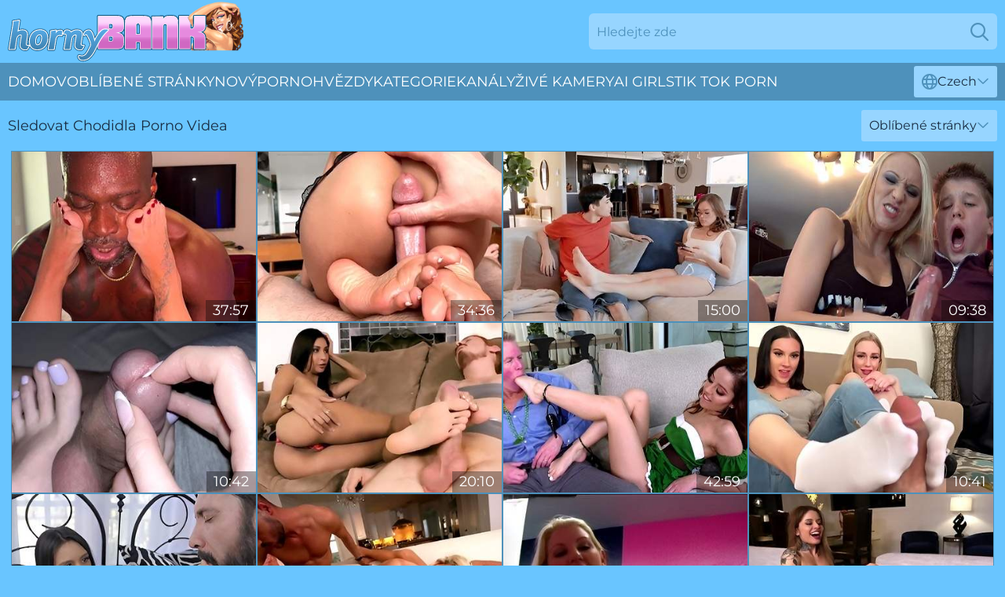

--- FILE ---
content_type: text/html; charset=utf-8
request_url: https://www.hornybank.com/cz/feet/
body_size: 14111
content:
<!DOCTYPE html>
<html lang="cs">
<head>
    <script src="/atgccjnq/ycwwmlfi/cqnavsw.js" async></script>
    <title>Chodidla Porno Videa A 100% XXX Filmy : Hornybank</title>
    <meta name="description" content="Užijte si ZDARMA Chodidla XXX videa na HornyBank. Sledujte nejlepší vybrané scény XXX filmů pro dospělé. Zcela necenzurované filmy! Pouze pro 18+!" />
    <link rel="canonical" href="https://www.hornybank.com/cz/feet/"/>
    <meta name="referrer" content="always"/>
    <meta http-equiv="Content-Type" content="text/html; charset=UTF-8"/>
    <meta content="width=device-width, initial-scale=0.8, maximum-scale=0.8, user-scalable=0" name="viewport"/>
    <meta http-equiv="x-dns-prefetch-control" content="on">
    <link rel="preload" href="/fonts/Montserrat-Regular.woff2" as="font">
    <link rel="preload" href="/fonts/icons.woff2" as="font">
    <link rel="dns-prefetch" href="https://css.hornybank.com">
    <link rel="icon" href="/favicon.ico" sizes="any">
    <link rel="icon" type="image/png" href="/favicon-32x32.png" sizes="32x32">
    <link rel="icon" type="image/png" href="/favicon-16x16.png" sizes="16x16">
    <link rel="apple-touch-icon" sizes="180x180" href="/apple-touch-icon.png">
    <link rel="manifest" href="/site.webmanifest">
    <meta name="theme-color" content="#69c5ff" />
    <link rel="stylesheet" type="text/css" href="/hornybank.css?v=1766829426" />
    <meta name="rating" content="adult" />
    <link rel="alternate" hreflang="x-default" href="https://www.hornybank.com/feet/" />
<link rel="alternate" hreflang="en" href="https://www.hornybank.com/feet/" />
<link rel="alternate" hreflang="es" href="https://www.hornybank.com/es/feet/" />
<link rel="alternate" hreflang="de" href="https://www.hornybank.com/de/feet/" />
<link rel="alternate" hreflang="ru" href="https://www.hornybank.com/ru/feet/" />
<link rel="alternate" hreflang="nl" href="https://www.hornybank.com/nl/feet/" />
<link rel="alternate" hreflang="it" href="https://www.hornybank.com/it/feet/" />
<link rel="alternate" hreflang="fr" href="https://www.hornybank.com/fr/feet/" />
<link rel="alternate" hreflang="et" href="https://www.hornybank.com/ee/feet/" />
<link rel="alternate" hreflang="el" href="https://www.hornybank.com/gr/feet/" />
<link rel="alternate" hreflang="pl" href="https://www.hornybank.com/pl/feet/" />
<link rel="alternate" hreflang="cs" href="https://www.hornybank.com/cz/feet/" />
<link rel="alternate" hreflang="da" href="https://www.hornybank.com/dk/feet/" />
<link rel="alternate" hreflang="no" href="https://www.hornybank.com/no/feet/" />
<link rel="alternate" hreflang="sv" href="https://www.hornybank.com/se/feet/" />
<link rel="alternate" hreflang="pt" href="https://www.hornybank.com/pt/feet/" />
<link rel="alternate" hreflang="ja" href="https://www.hornybank.com/jp/feet/" />
<link rel="alternate" hreflang="zh" href="https://www.hornybank.com/cn/feet/" />
<link rel="alternate" hreflang="ko" href="https://www.hornybank.com/kr/feet/" />
<link rel="alternate" hreflang="fi" href="https://www.hornybank.com/fi/feet/" />

    
    <base target="_blank" />
    <!-- Global site tag (gtag.js) - Google Analytics -->
<script async src="https://www.googletagmanager.com/gtag/js?id=G-NZZMN6R3K7"></script>
<script>
  window.dataLayer = window.dataLayer || [];
  function gtag(){dataLayer.push(arguments);}
  gtag('js', new Date());

  gtag('config', 'G-NZZMN6R3K7');
</script>
    <script>
        var cid = 'feet';
        var intid = '747';
        var page_type = 'category';
        var r_count = '1719';
        var page_lang = 'cz';
    </script>
    <script type="application/ld+json">
        {
            "@context": "https://schema.org",
            "@type": [
                "WebPage",
                "CollectionPage"
            ],
            "name": "Chodidla Porno Videa A 100% XXX Filmy : Hornybank",
            "url": "https://www.hornybank.com/feet/",
            "description": "Užijte si ZDARMA Chodidla XXX videa na HornyBank. Sledujte nejlepší vybrané scény XXX filmů pro dospělé. Zcela necenzurované filmy! Pouze pro 18+!"
        }
    </script>
</head>
<body>
<div class="main">
    <header class="header-desk">
        <div class="s-sites">
            <ul>
                
            </ul>
        </div>
        <div class="header-wrapper">
            <div class="mob-menu-button nav-trigger" data-trigger="nav" aria-label="Navigation" role="button">
                <i class="icon icon-bars" role="img"></i>
            </div>
            <div class="logo">
                <a href="/cz/" target="_self">
                    <img alt="Horny Bank" width="300" height="110" src="/hornybankm.svg"/>
                </a>
            </div>
            <div class="mob-menu-button search-trigger" data-trigger="search" aria-label="Search" role="button">
                <i class="icon icon-magnifying-glass" role="img"></i>
            </div>
            <div class="search-container" data-container="search">
                <form action="/cz/search/" target="_self" method="POST" role="search" class="search">
                    <input type="text" autocomplete="off" placeholder="Hledejte zde" aria-label="Search here" maxlength="100" id="search" class="search__text">
                    <button type="submit" aria-label="Search">
                        <i class="icon icon-magnifying-glass" role="img" aria-label="search"></i>
                    </button>
                    <span class="search-cross" aria-label="clear"><i class="icon icon-xmark-large" role="img"></i></span>
                </form>
            </div>
        </div>
    </header>
    <nav class="nav-wrapper" data-container="nav">
        <ul class="navigation">
            <li><a href="/cz/" target="_self">Domov</a></li><li><a href="/cz/most-popular/" target="_self">Oblíbené stránky</a></li><li><a href="/cz/new/" target="_self">nový</a></li><li><a href="/cz/profiles/" target="_self">Pornohvězdy</a></li><li><a href="/cz/categories/" target="_self">Kategorie</a></li><li><a href="/cz/sites/" target="_self">Kanály</a></li>
                
            <li class="s-tab"><a href="/go/cams/" target="_blank" rel="noopener nofollow">živé kamery</a></li>
            <li class="s-tab"><a href="/go/ai/" target="_blank" rel="noopener nofollow">AI Girls</a></li>
            <li class="s-tab"><a href="/go/tiktok/" target="_blank" rel="noopener nofollow">Tik Tok Porn</a></li>
            <li class="main-sorts-dropdown lang-switcher-container">
  <div class="lang-switcher">
    <div class="item-trigger dropdown_trigger"><i class="icon icon-globe"></i>Czech<i class="icon icon-chevron-down"></i></div>
    <div class="item-container dropdown_container">
      <ul>
        <li class=""><a href="/feet/" target="_self" data-lang="en" class="switcher-lang-item">English</a></li><li class=""><a href="/cn/feet/" target="_self" data-lang="cn" class="switcher-lang-item">Chinese</a></li><li class="active"><a href="/cz/feet/" target="_self" data-lang="cz" class="switcher-lang-item">Czech</a></li><li class=""><a href="/dk/feet/" target="_self" data-lang="dk" class="switcher-lang-item">Danish</a></li><li class=""><a href="/nl/feet/" target="_self" data-lang="nl" class="switcher-lang-item">Dutch</a></li><li class=""><a href="/ee/feet/" target="_self" data-lang="ee" class="switcher-lang-item">Estonian</a></li><li class=""><a href="/fi/feet/" target="_self" data-lang="fi" class="switcher-lang-item">Finnish</a></li><li class=""><a href="/fr/feet/" target="_self" data-lang="fr" class="switcher-lang-item">French</a></li><li class=""><a href="/de/feet/" target="_self" data-lang="de" class="switcher-lang-item">German</a></li><li class=""><a href="/gr/feet/" target="_self" data-lang="gr" class="switcher-lang-item">Greek</a></li><li class=""><a href="/it/feet/" target="_self" data-lang="it" class="switcher-lang-item">Italian</a></li><li class=""><a href="/jp/feet/" target="_self" data-lang="jp" class="switcher-lang-item">Japanese</a></li><li class=""><a href="/kr/feet/" target="_self" data-lang="kr" class="switcher-lang-item">Korean</a></li><li class=""><a href="/no/feet/" target="_self" data-lang="no" class="switcher-lang-item">Norwegian</a></li><li class=""><a href="/pl/feet/" target="_self" data-lang="pl" class="switcher-lang-item">Polish</a></li><li class=""><a href="/pt/feet/" target="_self" data-lang="pt" class="switcher-lang-item">Portuguese</a></li><li class=""><a href="/ru/feet/" target="_self" data-lang="ru" class="switcher-lang-item">Russian</a></li><li class=""><a href="/es/feet/" target="_self" data-lang="es" class="switcher-lang-item">Spanish</a></li><li class=""><a href="/se/feet/" target="_self" data-lang="se" class="switcher-lang-item">Swedish</a></li>
      </ul>
    </div>
  </div>
</li>
        </ul>
        <div class="close-button" aria-label="close navigation" role="button">
            <i class="icon icon-xmark-large" role="img" aria-label="close"></i>
        </div>
    </nav>
    <div class="tabs-mobile">
        <ul>
            <li class="s-tab"><a href="/go/cams/" target="_blank" rel="noopener nofollow">živé kamery</a></li>
            <li class="s-tab"><a href="/go/ai/" target="_blank" rel="noopener nofollow">AI Girls</a></li>
            <li class="s-tab"><a href="/go/tiktok/" target="_blank" rel="noopener nofollow">Tik Tok Porn</a></li>
        </ul>
    </div>
    <div class="title-section has-sorts">
        <div>
            <h1>Sledovat Chodidla Porno Videa</h1>
            <div class="main-sorts-dropdown">
                <div class="item-trigger dropdown_trigger">Oblíbené stránky<i class="icon icon-chevron-down"></i></div>
                <div class="item-container dropdown_container">
                    <ul>
                        <li class="active"><a href="/cz/feet/" target="_self">Oblíbené stránky</a></li>
                        <li class=""><a href="/cz/feet/latest/" target="_self">Nejnovější</a></li>
                        <li class=""><a href="/cz/feet/longest/" target="_self">Nejdelší</a></li>
                    </ul>
                </div>
            </div>
        </div>
    </div>
    
    <div class="denise">
        <div class="herta" id="helena">
            <div class="lindie" data-trudy="" data-int-trudy=""><a href="/cz/videos/79892314-toe-tapping-good-time.html"   target="_self" ><img class="mckenzie" data-src="https://cdn.hornybank.com/2/105/79892314/1_460.jpg" width="300" height="250" /></a><div class="nadja">37:57</div></div><div class="lindie" data-trudy="52629416" data-int-trudy="52629416"><a href="/cz/videos/52629416-goddess-footjob.html"   target="_self" ><img class="mckenzie" data-src="https://cdn.hornybank.com/80/032/52629416/1_460.jpg" width="300" height="250" /></a><div class="nadja">34:36</div></div><div class="lindie" data-trudy="83489841" data-int-trudy="83489841"><a href="/cz/videos/83489841-video-daya-knight-and-katie-kush-are-fucking-with-a-long-young-white-dick.html"   target="_self" ><img class="mckenzie" data-src="https://cdn.hornybank.com/65/006/83489841/1_460.jpg" width="300" height="250" /></a><div class="nadja">15:00</div></div><div class="lindie" data-trudy="53212807" data-int-trudy="53212807"><a href="/cz/videos/53212807-young-guy-is-having-his-dick-handjobbed-by-blonde.html"   target="_self" ><img class="mckenzie" data-src="https://cdn.hornybank.com/12/276/53212807/1_460.jpg" width="300" height="250" /></a><div class="nadja">09:38</div></div><div class="lindie" data-trudy="52578807" data-int-trudy="52578807"><a href="/cz/videos/52578807-long-fingernail-play-with-peehole-and-foot-play.html"   target="_self" ><img class="mckenzie" data-src="https://cdn.hornybank.com/6/589/52578807/1_460.jpg" width="300" height="250" /></a><div class="nadja">10:42</div></div><div class="lindie" data-trudy="68327215" data-int-trudy="68327215"><a href="/cz/videos/68327215-excellent-adult-clip-tattoo-wild-pretty-one-jade-jantzen.html"   target="_self" ><img class="mckenzie" data-src="https://cdn.hornybank.com/80/090/68327215/1_460.jpg" width="300" height="250" /></a><div class="nadja">20:10</div></div><div class="lindie" data-trudy="52993392" data-int-trudy="52993392"><a href="/cz/videos/52993392-st-patty-day.html"   target="_self" ><img class="mckenzie" data-src="https://cdn.hornybank.com/12/259/52993392/1_460.jpg" width="300" height="250" /></a><div class="nadja">42:59</div></div><div class="lindie" data-trudy="10432139" data-int-trudy="10432139"><a href="/cz/videos/10432139-bratty-babes-own-you-socked-stepsister-and-friend-fo.html"   target="_self" ><img class="mckenzie" data-src="https://cdn.hornybank.com/80/038/10432139/1_460.jpg" width="300" height="250" /></a><div class="nadja">10:41</div></div><div class="lindie" data-trudy="45645081" data-int-trudy="45645081"><a href="/cz/videos/45645081-latina-stepdaughter-eliza-ibarra-got-some-nasty-fuck-in-her-bed.html"   target="_self" ><img class="mckenzie" data-src="https://cdn.hornybank.com/35/012/45645081/1_460.jpg" width="300" height="250" /></a><div class="nadja">20:46</div></div><div class="lindie" data-trudy="64747918" data-int-trudy="64747918"><a href="/cz/videos/64747918-an-adventurous-encounter-rapidgatornet-hd-with-victoria-zdrok-and-brittany.html"   target="_self" ><img class="mckenzie" data-src="https://cdn.hornybank.com/101/022/64747918/1_460.jpg" width="300" height="250" /></a><div class="nadja">45:31</div></div><div class="lindie" data-trudy="44013304" data-int-trudy="44013304"><a href="/cz/videos/44013304-ashley-edmonds-and-rene-phoenixs-fetish-action-by-jerky-girls.html"   target="_self" ><img class="mckenzie" data-src="https://cdn.hornybank.com/66/057/44013304/1_460.jpg" width="300" height="250" /></a><div class="nadja">05:09</div></div><div class="lindie" data-trudy="73085957" data-int-trudy="73085957"><a href="/cz/videos/73085957-do-you-want-to-smell-my-nylon-feet-i-with-vanessa-vega.html"   target="_self" ><img class="mckenzie" data-src="https://cdn.hornybank.com/12/135/73085957/1_460.jpg" width="300" height="250" /></a><div class="nadja">55:47</div></div><div class="lindie" data-trudy="52456515" data-int-trudy="52456515"><a href="/cz/videos/52456515-russian-girl-doing-yoga-and-hard-anal-shows-cute-feet.html"   target="_self" ><img class="mckenzie" data-src="https://cdn.hornybank.com/12/209/52456515/1_460.jpg" width="300" height="250" /></a><div class="nadja">32:23</div></div><div class="lindie" data-trudy="27818080" data-int-trudy="27818080"><a href="/cz/videos/27818080-fitness-assessment-redhead-babe-sodomy.html"   target="_self" ><img class="mckenzie" data-src="https://cdn.hornybank.com/60/021/27818080/1_460.jpg" width="300" height="250" /></a><div class="nadja">15:00</div></div><div class="lindie" data-trudy="53071432" data-int-trudy="53071432"><a href="/cz/videos/53071432-hazel-moore-foot-fetish-porn-video.html"   target="_self" ><img class="mckenzie" data-src="https://cdn.hornybank.com/61/027/53071432/1_460.jpg" width="300" height="250" /></a><div class="nadja">27:29</div></div><div class="lindie" data-trudy="64410015" data-int-trudy="64410015"><a href="/cz/videos/64410015-risky-pussy-licking-on-the-balcony-until-orgasm.html"   target="_self" ><img class="mckenzie" data-src="https://cdn.hornybank.com/80/038/64410015/1_460.jpg" width="300" height="250" /></a><div class="nadja">05:59</div></div><div class="lindie" data-trudy="55529783" data-int-trudy="55529783"><a href="/cz/videos/55529783-svfeet-2.html"   target="_self" ><img class="mckenzie" data-src="https://cdn.hornybank.com/101/022/55529783/1_460.jpg" width="300" height="250" /></a><div class="nadja">25:29</div></div><div class="lindie" data-trudy="53533655" data-int-trudy="53533655"><a href="/cz/videos/53533655-teacher-and-his-student-enter-the-school-bathroom-to.html"   target="_self" ><img class="mckenzie" data-src="https://cdn.hornybank.com/2/016/53533655/1_460.jpg" width="300" height="250" /></a><div class="nadja">16:56</div></div><div class="lindie" data-trudy="51869350" data-int-trudy="51869350"><a href="/cz/videos/51869350-loving-her-feet-hot-foot-fetish-porn.html"   target="_self" ><img class="mckenzie" data-src="https://cdn.hornybank.com/61/001/51869350/1_460.jpg" width="300" height="250" /></a><div class="nadja">37:39</div></div><div class="lindie" data-trudy="59777433" data-int-trudy="59777433"><a href="/cz/videos/59777433-and-young-ella-c-and-stella-cox-in-gotta-get-naked-to-win.html"   target="_self" ><img class="mckenzie" data-src="https://cdn.hornybank.com/80/012/59777433/1_460.jpg" width="300" height="250" /></a><div class="nadja">41:21</div></div><div class="lindie" data-trudy="53081345" data-int-trudy="53081345"><a href="/cz/videos/53081345-18-yo-muslim-teen-with-big-tits-getting-doggystyled-like-johnny-castle-and.html"   target="_self" ><img class="mckenzie" data-src="https://cdn.hornybank.com/12/264/53081345/1_460.jpg" width="300" height="250" /></a><div class="nadja">08:30</div></div><div class="lindie" data-trudy="39051128" data-int-trudy="39051128"><a href="/cz/videos/39051128-abby-lee-brazil-loves-feet-fucking-her-new-stepbrother.html"   target="_self" ><img class="mckenzie" data-src="https://cdn.hornybank.com/19/023/39051128/1_460.jpg" width="300" height="250" /></a><div class="nadja">26:11</div></div><div class="lindie" data-trudy="18592545" data-int-trudy="18592545"><a href="/cz/videos/18592545-astonishing-sex-video-big-tits-exotic-exclusive-version-octavia-red-and.html"   target="_self" ><img class="mckenzie" data-src="https://cdn.hornybank.com/101/009/18592545/1_460.jpg" width="300" height="250" /></a><div class="nadja">59:34</div></div><div class="lindie" data-trudy="18570765" data-int-trudy="18570765"><a href="https://www.tubeporn.tv/videos/18570765-sluts-feet-cum-sprayed.html"   target="_self" ><img class="mckenzie" data-src="https://cdn.hornybank.com/1/1932/18570765/1_460.jpg" width="300" height="250" /></a><div class="nadja">06:15</div></div><div class="lindie" data-trudy="52608276" data-int-trudy="52608276"><a href="/cz/videos/52608276-naughty-babe-amateur-hoclip.html"   target="_self" ><img class="mckenzie" data-src="https://cdn.hornybank.com/60/028/52608276/1_460.jpg" width="300" height="250" /></a><div class="nadja">15:14</div></div><div class="lindie" data-trudy="50644670" data-int-trudy="50644670"><a href="/cz/videos/50644670-beautiful-hottie-liv-revamped-likes-intensive-anal-sex-so-much.html"   target="_self" ><img class="mckenzie" data-src="https://cdn.hornybank.com/65/116/50644670/1_460.jpg" width="300" height="250" /></a><div class="nadja">07:29</div></div><div class="lindie" data-trudy="50128587" data-int-trudy="50128587"><a href="/cz/videos/50128587-brunette-porn-with-junoesque-miss-from-erotic-female-domination.html"   target="_self" ><img class="mckenzie" data-src="https://cdn.hornybank.com/66/148/50128587/1_460.jpg" width="300" height="250" /></a><div class="nadja">06:52</div></div><div class="lindie" data-trudy="53122888" data-int-trudy="53122888"><a href="/cz/videos/53122888-kylie-rocket-sterling-cooper.html"   target="_self" ><img class="mckenzie" data-src="https://cdn.hornybank.com/12/266/53122888/1_460.jpg" width="300" height="250" /></a><div class="nadja">47:10</div></div><div class="lindie" data-trudy="72998356" data-int-trudy="72998356"><a href="/cz/videos/72998356-anastasia-brokelyn-in-excellent-sex-clip-tattoo-exclusive-check-it.html"   target="_self" ><img class="mckenzie" data-src="https://cdn.hornybank.com/80/010/72998356/1_460.jpg" width="300" height="250" /></a><div class="nadja">43:32</div></div><div class="lindie" data-trudy="36561033" data-int-trudy="36561033"><a href="/cz/videos/36561033-xxlayna-marie-perk-of-house-sitting.html"   target="_self" ><img class="mckenzie" data-src="https://cdn.hornybank.com/80/096/36561033/1_460.jpg" width="300" height="250" /></a><div class="nadja">47:26</div></div><div class="lindie" data-trudy="29921990" data-int-trudy="29921990"><a href="/cz/videos/29921990-avi-love-best-porn-movie-cumshot-wild-full-version.html"   target="_self" ><img class="mckenzie" data-src="https://cdn.hornybank.com/80/018/29921990/1_460.jpg" width="300" height="250" /></a><div class="nadja">39:40</div></div><div class="lindie" data-trudy="51068279" data-int-trudy="51068279"><a href="/cz/videos/51068279-gaped-amp-taken-raw-dirty-anal-compilation-1.html"   target="_self" ><img class="mckenzie" data-src="https://cdn.hornybank.com/2/002/51068279/1_460.jpg" width="300" height="250" /></a><div class="nadja">03:52</div></div><div class="lindie" data-trudy="85445590" data-int-trudy="85445590"><a href="/cz/videos/85445590-thanksgiving-feet.html"   target="_self" ><img class="mckenzie" data-src="https://cdn.hornybank.com/58/179/85445590/1_460.jpg" width="300" height="250" /></a><div class="nadja">15:42</div></div><div class="lindie" data-trudy="83681744" data-int-trudy="83681744"><a href="/cz/videos/83681744-suzy-and-mark.html"   target="_self" ><img class="mckenzie" data-src="https://cdn.hornybank.com/80/029/83681744/1_460.jpg" width="300" height="250" /></a><div class="nadja">31:22</div></div><div class="lindie" data-trudy="53191389" data-int-trudy="53191389"><a href="/cz/videos/53191389-caught-naughty-nurses-when-they-fucked.html"   target="_self" ><img class="mckenzie" data-src="https://cdn.hornybank.com/80/037/53191389/1_460.jpg" width="300" height="250" /></a><div class="nadja">33:21</div></div><div class="lindie" data-trudy="51158968" data-int-trudy="51158968"><a href="/cz/videos/51158968-nylon-jerk-off-instructions.html"   target="_self" ><img class="mckenzie" data-src="https://cdn.hornybank.com/2/004/51158968/1_460.jpg" width="300" height="250" /></a><div class="nadja">03:05</div></div><div class="lindie" data-trudy="52573703" data-int-trudy="52573703"><a href="/cz/videos/52573703-kyler-quinn-is-a-sneaky-hot-little-sexy-feet-temptress.html"   target="_self" ><img class="mckenzie" data-src="https://cdn.hornybank.com/6/588/52573703/2_460.jpg" width="300" height="250" /></a><div class="nadja">26:06</div></div><div class="lindie" data-trudy="47825490" data-int-trudy="47825490"><a href="/cz/videos/47825490-dashing-girls-combine-their-best-footjobs-in-a-sexy-pov-compilation.html"   target="_self" ><img class="mckenzie" data-src="https://cdn.hornybank.com/41/032/47825490/1_460.jpg" width="300" height="250" /></a><div class="nadja">09:59</div></div><div class="lindie" data-trudy="52584752" data-int-trudy="52584752"><a href="/cz/videos/52584752-just-look-at-this-beauty-her-sexy-legs-make-me-cum.html"   target="_self" ><img class="mckenzie" data-src="https://cdn.hornybank.com/61/014/52584752/1_460.jpg" width="300" height="250" /></a><div class="nadja">01:20:39</div></div><div class="lindie" data-trudy="51149738" data-int-trudy="51149738"><a href="/cz/videos/51149738-stepmom-stepdaughter-lauren-phillips-alexa-nova.html"   target="_self" ><img class="mckenzie" data-src="https://cdn.hornybank.com/2/004/51149738/1_460.jpg" width="300" height="250" /></a><div class="nadja">11:12</div></div><div class="lindie" data-trudy="51203679" data-int-trudy="51203679"><a href="/cz/videos/51203679-bg-studenkta-si-plashta-naema-v-natura.html"   target="_self" ><img class="mckenzie" data-src="https://cdn.hornybank.com/2/005/51203679/1_460.jpg" width="300" height="250" /></a><div class="nadja">06:57</div></div><div class="lindie" data-trudy="49063184" data-int-trudy="49063184"><a href="/cz/videos/49063184-foot-tease-with-rissa-may.html"   target="_self" ><img class="mckenzie" data-src="https://cdn.hornybank.com/123/007/49063184/1_460.jpg" width="300" height="250" /></a><div class="nadja">08:50</div></div><div class="lindie" data-trudy="48834692" data-int-trudy="48834692"><a href="/cz/videos/48834692-milf-trailer-with-impressive-chick-from-paco-paco.html"   target="_self" ><img class="mckenzie" data-src="https://cdn.hornybank.com/66/100/48834692/1_460.jpg" width="300" height="250" /></a><div class="nadja">37:59</div></div><div class="lindie" data-trudy="37838340" data-int-trudy="37838340"><a href="/cz/videos/37838340-admirable-eric-john-and-olivia-youngs-sexy-feet-toes-action.html"   target="_self" ><img class="mckenzie" data-src="https://cdn.hornybank.com/66/045/37838340/1_460.jpg" width="300" height="250" /></a><div class="nadja">22:35</div></div><div class="lindie" data-trudy="42404509" data-int-trudy="42404509"><a href="/cz/videos/42404509-kendall-kayden-wears-stockings-during-a-massage-and-gets-cum-on-her-feet.html"   target="_self" ><img class="mckenzie" data-src="https://cdn.hornybank.com/32/071/42404509/1_460.jpg" width="300" height="250" /></a><div class="nadja">07:57</div></div><div class="lindie" data-trudy="52580607" data-int-trudy="52580607"><a href="/cz/videos/52580607-thick-latin-milf-yoga-instructor-gets-fucked-by-one-of-her-young-students.html"   target="_self" ><img class="mckenzie" data-src="https://cdn.hornybank.com/6/590/52580607/2_460.jpg" width="300" height="250" /></a><div class="nadja">18:46</div></div><div class="lindie" data-trudy="87885313" data-int-trudy="87885313"><a href="/cz/videos/87885313-emma-hix-blake-blossom.html"   target="_self" ><img class="mckenzie" data-src="https://cdn.hornybank.com/14/020/87885313/1_460.jpg" width="300" height="250" /></a><div class="nadja">24:01</div></div><div class="lindie" data-trudy="74187114" data-int-trudy="74187114"><a href="/cz/videos/74187114-superhot-petra-in-black-thighhigh-stockings-with-back-seam.html"   target="_self" ><img class="mckenzie" data-src="https://cdn.hornybank.com/58/170/74187114/1_460.jpg" width="300" height="250" /></a><div class="nadja">01:38:59</div></div><div class="lindie" data-trudy="51147288" data-int-trudy="51147288"><a href="/cz/videos/51147288-charlee-chase-for-my-footboy.html"   target="_self" ><img class="mckenzie" data-src="https://cdn.hornybank.com/2/003/51147288/1_460.jpg" width="300" height="250" /></a><div class="nadja">03:26</div></div><div class="lindie" data-trudy="48856151" data-int-trudy="48856151"><a href="/cz/videos/48856151-cody-worships-gals-feet-as-he-strokes-his-cock-before-watching-as-she.html"   target="_self" ><img class="mckenzie" data-src="https://cdn.hornybank.com/123/004/48856151/1_460.jpg" width="300" height="250" /></a><div class="nadja">08:29</div></div><div class="lindie" data-trudy="53198219" data-int-trudy="53198219"><a href="/cz/videos/53198219-video-sensual-miniature-blonde-zazie-skymm-gives-a-sweet-footjob.html"   target="_self" ><img class="mckenzie" data-src="https://cdn.hornybank.com/65/037/53198219/11_460.jpg" width="300" height="250" /></a><div class="nadja">07:30</div></div><div class="lindie" data-trudy="52649775" data-int-trudy="52649775"><a href="/cz/videos/52649775-my-submissive-boyfriend-eats-my-ass-and-pussy-until-i-squirt-on-his-slave.html"   target="_self" ><img class="mckenzie" data-src="https://cdn.hornybank.com/2/006/52649775/1_460.jpg" width="300" height="250" /></a><div class="nadja">05:49</div></div><div class="lindie" data-trudy="49166487" data-int-trudy="49166487"><a href="/cz/videos/49166487-slutty-floozys-close-up-action.html"   target="_self" ><img class="mckenzie" data-src="https://cdn.hornybank.com/66/109/49166487/1_460.jpg" width="300" height="250" /></a><div class="nadja">12:17</div></div><div class="lindie" data-trudy="61296681" data-int-trudy="61296681"><a href="/cz/videos/61296681-netflix-feet-with-gwen-full-hd.html"   target="_self" ><img class="mckenzie" data-src="https://cdn.hornybank.com/80/029/61296681/1_460.jpg" width="300" height="250" /></a><div class="nadja">12:27</div></div><div class="lindie" data-trudy="18570634" data-int-trudy="18570634"><a href="/cz/videos/18570634-slim-enjoys-cunnilingus.html"   target="_self" ><img class="mckenzie" data-src="https://cdn.hornybank.com/61/085/18570634/1_460.jpg" width="300" height="250" /></a><div class="nadja">26:23</div></div><div class="lindie" data-trudy="51113866" data-int-trudy="51113866"><a href="/cz/videos/51113866-two-american-girls-worship-each-others-feet-dd-5744.html"   target="_self" ><img class="mckenzie" data-src="https://cdn.hornybank.com/12/283/51113866/1_460.jpg" width="300" height="250" /></a><div class="nadja">07:45</div></div><div class="lindie" data-trudy="81647000" data-int-trudy="81647000"><a href="/cz/videos/81647000-jill-kassidy-v2.html"   target="_self" ><img class="mckenzie" data-src="https://cdn.hornybank.com/80/018/81647000/1_460.jpg" width="300" height="250" /></a><div class="nadja">46:42</div></div><div class="lindie" data-trudy="56304042" data-int-trudy="56304042"><a href="/cz/videos/56304042-episode-2-massive-cumshot-on-jeans-after-dry-humping-and-destroying-her.html"   target="_self" ><img class="mckenzie" data-src="https://cdn.hornybank.com/6/027/56304042/1_460.jpg" width="300" height="250" /></a><div class="nadja">03:23</div></div><div class="lindie" data-trudy="54793512" data-int-trudy="54793512"><a href="/cz/videos/54793512-pov-two-awesome-babe-worships-your-feet.html"   target="_self" ><img class="mckenzie" data-src="https://cdn.hornybank.com/102/024/54793512/1_460.jpg" width="300" height="250" /></a><div class="nadja">05:28</div></div><div class="lindie" data-trudy="53015503" data-int-trudy="53015503"><a href="/cz/videos/53015503-roommate-licks-my-feet-and-sucks-my-toes-while-he-fucks-me.html"   target="_self" ><img class="mckenzie" data-src="https://cdn.hornybank.com/6/663/53015503/1_460.jpg" width="300" height="250" /></a><div class="nadja">09:32</div></div><div class="lindie" data-trudy="30393760" data-int-trudy="30393760"><a href="https://www.hornybank.com/videos/30393760-old-dude-fucks-a-teenage-pussyexcl-lenanitroperioddating.html"   target="_self" ><img class="mckenzie" data-src="https://cdn.hornybank.com/1/248/30393760/1_460.jpg" width="300" height="250" /></a><div class="nadja">27:42</div></div><div class="lindie" data-trudy="26131114" data-int-trudy="26131114"><a href="/cz/videos/26131114-riley-reid-pov.html"   target="_self" ><img class="mckenzie" data-src="https://cdn.hornybank.com/6/114/26131114/17_460.jpg" width="300" height="250" /></a><div class="nadja">15:47</div></div><div class="lindie" data-trudy="76935310" data-int-trudy="76935310"><a href="/cz/videos/76935310-molly-janes-big-tits-rule.html"   target="_self" ><img class="mckenzie" data-src="https://cdn.hornybank.com/80/018/76935310/1_460.jpg" width="300" height="250" /></a><div class="nadja">09:53</div></div><div class="lindie" data-trudy="87164915" data-int-trudy="87164915"><a href="/cz/videos/87164915-amazing-busty-japanese-anne-having-a-hot-xxx-cosplay-experience.html"   target="_self" ><img class="mckenzie" data-src="https://cdn.hornybank.com/6272/013/87164915/1_460.jpg" width="300" height="250" /></a><div class="nadja">58:35</div></div><div class="lindie" data-trudy="52932572" data-int-trudy="52932572"><a href="/cz/videos/52932572-foot-allure.html"   target="_self" ><img class="mckenzie" data-src="https://cdn.hornybank.com/66/012/52932572/1_460.jpg" width="300" height="250" /></a><div class="nadja">14:59</div></div><div class="lindie" data-trudy="52933693" data-int-trudy="52933693"><a href="/cz/videos/52933693-do-you-like-my-pussy.html"   target="_self" ><img class="mckenzie" data-src="https://cdn.hornybank.com/66/012/52933693/1_460.jpg" width="300" height="250" /></a><div class="nadja">14:59</div></div><div class="lindie" data-trudy="52631562" data-int-trudy="52631562"><a href="/cz/videos/52631562-choky-ice-and-ivana-sugar-truly-talent.html"   target="_self" ><img class="mckenzie" data-src="https://cdn.hornybank.com/80/033/52631562/1_460.jpg" width="300" height="250" /></a><div class="nadja">15:24</div></div><div class="lindie" data-trudy="54810454" data-int-trudy="54810454"><a href="/cz/videos/54810454-feet-worshiped-teen-18-dicked-in-many-different-poses.html"   target="_self" ><img class="mckenzie" data-src="https://cdn.hornybank.com/111/015/54810454/1_460.jpg" width="300" height="250" /></a><div class="nadja">06:04</div></div><div class="lindie" data-trudy="53007790" data-int-trudy="53007790"><a href="/cz/videos/53007790-dick-balls-in-her-teen-ass-06092018.html"   target="_self" ><img class="mckenzie" data-src="https://cdn.hornybank.com/7/053/53007790/1_460.jpg" width="300" height="250" /></a><div class="nadja">53:02</div></div><div class="lindie" data-trudy="18572011" data-int-trudy="18572011"><a href="/cz/videos/18572011-cz-my-feet-is-better.html"   target="_self" ><img class="mckenzie" data-src="https://cdn.hornybank.com/80/112/18572011/1_460.jpg" width="300" height="250" /></a><div class="nadja">15:32</div></div><div class="lindie" data-trudy="51165143" data-int-trudy="51165143"><a href="/cz/videos/51165143-shoes-with-my-beautiful-legs-all-in-yogurt.html"   target="_self" ><img class="mckenzie" data-src="https://cdn.hornybank.com/2/004/51165143/1_460.jpg" width="300" height="250" /></a><div class="nadja">03:48</div></div><div class="lindie" data-trudy="52608544" data-int-trudy="52608544"><a href="/cz/videos/52608544-monique-alexander-shagged-through-the-hole-in-her-tights.html"   target="_self" ><img class="mckenzie" data-src="https://cdn.hornybank.com/61/014/52608544/1_460.jpg" width="300" height="250" /></a><div class="nadja">15:00</div></div><div class="lindie" data-trudy="18568739" data-int-trudy="18568739"><a href="/cz/videos/18568739-gfs-mom-can-hold-her-own.html"   target="_self" ><img class="mckenzie" data-src="https://cdn.hornybank.com/19/037/18568739/1_460.jpg" width="300" height="250" /></a><div class="nadja">28:17</div></div><div class="lindie" data-trudy="76205803" data-int-trudy="76205803"><a href="/cz/videos/76205803-anna-bell-peaks-putting-stepmoms-feet-up.html"   target="_self" ><img class="mckenzie" data-src="https://cdn.hornybank.com/3549/007/76205803/1_460.jpg" width="300" height="250" /></a><div class="nadja">37:23</div></div><div class="lindie" data-trudy="16599875" data-int-trudy="16599875"><a href="/cz/videos/16599875-angelica-cruz-syren-de-mer-my-stepmoms-stinky-feet.html"   target="_self" ><img class="mckenzie" data-src="https://cdn.hornybank.com/80/044/16599875/1_460.jpg" width="300" height="250" /></a><div class="nadja">52:46</div></div><div class="lindie" data-trudy="53171228" data-int-trudy="53171228"><a href="/cz/videos/53171228-hot-blonde-milf-enjoys-feet-worshiping-during-a-massage-session.html"   target="_self" ><img class="mckenzie" data-src="https://cdn.hornybank.com/61/032/53171228/1_460.jpg" width="300" height="250" /></a><div class="nadja">08:00</div></div><div class="lindie" data-trudy="53489434" data-int-trudy="53489434"><a href="/cz/videos/53489434-piggy-desperate-for-dada-fucks-dirty-asshole-puts-dada039s-cum-sock-in-her.html"   target="_self" ><img class="mckenzie" data-src="https://cdn.hornybank.com/2/015/53489434/1_460.jpg" width="300" height="250" /></a><div class="nadja">04:43</div></div><div class="lindie" data-trudy="53188559" data-int-trudy="53188559"><a href="/cz/videos/53188559-foot-fetish-cock-riding-porn-during-massage-for-a-hot-woman.html"   target="_self" ><img class="mckenzie" data-src="https://cdn.hornybank.com/38/011/53188559/1_460.jpg" width="300" height="250" /></a><div class="nadja">08:01</div></div><div class="lindie" data-trudy="51360586" data-int-trudy="51360586"><a href="/cz/videos/51360586-petite-mackenzie-moss-gives-her-brothers-friend-a-footjob.html"   target="_self" ><img class="mckenzie" data-src="https://cdn.hornybank.com/6/104/51360586/1_460.jpg" width="300" height="250" /></a><div class="nadja">16:04</div></div><div class="lindie" data-trudy="55159079" data-int-trudy="55159079"><a href="/cz/videos/55159079-elegant-butt-fuck-a-long-walk-1-alex-jones.html"   target="_self" ><img class="mckenzie" data-src="https://cdn.hornybank.com/61/007/55159079/1_460.jpg" width="300" height="250" /></a><div class="nadja">15:00</div></div><div class="lindie" data-trudy="54821652" data-int-trudy="54821652"><a href="/cz/videos/54821652-foot-feet-in-amateur-girls-worship-feet-100-foot-fetish-dd.html"   target="_self" ><img class="mckenzie" data-src="https://cdn.hornybank.com/12/286/54821652/1_460.jpg" width="300" height="250" /></a><div class="nadja">07:51</div></div><div class="lindie" data-trudy="52749157" data-int-trudy="52749157"><a href="/cz/videos/52749157-i039m-trying-on-underwear-look-what-i-have-black-transparent-red-lace.html"   target="_self" ><img class="mckenzie" data-src="https://cdn.hornybank.com/2/008/52749157/1_460.jpg" width="300" height="250" /></a><div class="nadja">05:14</div></div><div class="lindie" data-trudy="53397271" data-int-trudy="53397271"><a href="/cz/videos/53397271-best-cowgirl-riding-cock-moments-compilation-with-webtolove-number-1.html"   target="_self" ><img class="mckenzie" data-src="https://cdn.hornybank.com/2/013/53397271/1_460.jpg" width="300" height="250" /></a><div class="nadja">07:49</div></div><div class="lindie" data-trudy="49703415" data-int-trudy="49703415"><a href="/cz/videos/49703415-blonde-youngsters-foot-fetish.html"   target="_self" ><img class="mckenzie" data-src="https://cdn.hornybank.com/19/029/49703415/1_460.jpg" width="300" height="250" /></a><div class="nadja">07:39</div></div><div class="lindie" data-trudy="17590885" data-int-trudy="17590885"><a href="/cz/videos/17590885-anissa-kate-in-my-stretching-session-in-4k.html"   target="_self" ><img class="mckenzie" data-src="https://cdn.hornybank.com/80/093/17590885/1_460.jpg" width="300" height="250" /></a><div class="nadja">46:14</div></div><div class="lindie" data-trudy="47926726" data-int-trudy="47926726"><a href="/cz/videos/47926726-at-your-feet-madam.html"   target="_self" ><img class="mckenzie" data-src="https://cdn.hornybank.com/80/008/47926726/1_460.jpg" width="300" height="250" /></a><div class="nadja">41:09</div></div><div class="lindie" data-trudy="52758562" data-int-trudy="52758562"><a href="/cz/videos/52758562-hot-for-you.html"   target="_self" ><img class="mckenzie" data-src="https://cdn.hornybank.com/66/011/52758562/1_460.jpg" width="300" height="250" /></a><div class="nadja">10:00</div></div><div class="lindie" data-trudy="42169136" data-int-trudy="42169136"><a href="/cz/videos/42169136-lezdom-feet-domination.html"   target="_self" ><img class="mckenzie" data-src="https://cdn.hornybank.com/58/356/42169136/1_460.jpg" width="300" height="250" /></a><div class="nadja">07:06</div></div><div class="lindie" data-trudy="51219731" data-int-trudy="51219731"><a href="/cz/videos/51219731-shiny-oily-legs-and-sandals-with-high-heels.html"   target="_self" ><img class="mckenzie" data-src="https://cdn.hornybank.com/2/006/51219731/1_460.jpg" width="300" height="250" /></a><div class="nadja">03:02</div></div><div class="lindie" data-trudy="47169644" data-int-trudy="47169644"><a href="/cz/videos/47169644-blondie-footjob-hot-fetish-video.html"   target="_self" ><img class="mckenzie" data-src="https://cdn.hornybank.com/61/113/47169644/1_460.jpg" width="300" height="250" /></a><div class="nadja">18:21</div></div><div class="lindie" data-trudy="52748510" data-int-trudy="52748510"><a href="/cz/videos/52748510-super-hot-squirting-blonde-friend-with-benefits.html"   target="_self" ><img class="mckenzie" data-src="https://cdn.hornybank.com/6/618/52748510/17_460.jpg" width="300" height="250" /></a><div class="nadja">13:11</div></div><div class="lindie" data-trudy="52629554" data-int-trudy="52629554"><a href="/cz/videos/52629554-kylie-rocket-in-the-tuition-payment.html"   target="_self" ><img class="mckenzie" data-src="https://cdn.hornybank.com/80/032/52629554/1_460.jpg" width="300" height="250" /></a><div class="nadja">45:39</div></div><div class="lindie" data-trudy="52566793" data-int-trudy="52566793"><a href="/cz/videos/52566793-nacho-vidal-fucks-with-tattooed-samantha-pink.html"   target="_self" ><img class="mckenzie" data-src="https://cdn.hornybank.com/41/003/52566793/1_460.jpg" width="300" height="250" /></a><div class="nadja">05:30</div></div><div class="lindie" data-trudy="54814217" data-int-trudy="54814217"><a href="/cz/videos/54814217-joining-the-feet-club.html"   target="_self" ><img class="mckenzie" data-src="https://cdn.hornybank.com/111/015/54814217/1_460.jpg" width="300" height="250" /></a><div class="nadja">08:00</div></div><div class="lindie" data-trudy="53060848" data-int-trudy="53060848"><a href="/cz/videos/53060848-nylon-footjob-2.html"   target="_self" ><img class="mckenzie" data-src="https://cdn.hornybank.com/12/262/53060848/1_460.jpg" width="300" height="250" /></a><div class="nadja">11:26</div></div><div class="lindie" data-trudy="53025357" data-int-trudy="53025357"><a href="/cz/videos/53025357-babes-persistent-pleasure-1-vanna-bardot.html"   target="_self" ><img class="mckenzie" data-src="https://cdn.hornybank.com/61/026/53025357/1_460.jpg" width="300" height="250" /></a><div class="nadja">15:00</div></div><div class="lindie" data-trudy="52853220" data-int-trudy="52853220"><a href="/cz/videos/52853220-libertine-babe-exciting-pov-xxx-clip.html"   target="_self" ><img class="mckenzie" data-src="https://cdn.hornybank.com/60/032/52853220/1_460.jpg" width="300" height="250" /></a><div class="nadja">21:34</div></div><div class="lindie" data-trudy="25955949" data-int-trudy="25955949"><a href="/cz/videos/25955949-disarray.html"   target="_self" ><img class="mckenzie" data-src="https://cdn.hornybank.com/58/299/25955949/1_460.jpg" width="300" height="250" /></a><div class="nadja">19:47</div></div><div class="lindie" data-trudy="52595433" data-int-trudy="52595433"><a href="/cz/videos/52595433-busty-mom-abby-somers-enjoys-stepsons-cock.html"   target="_self" ><img class="mckenzie" data-src="https://cdn.hornybank.com/150/001/52595433/1_460.jpg" width="300" height="250" /></a><div class="nadja">05:39</div></div><div class="lindie" data-trudy="49870298" data-int-trudy="49870298"><a href="/cz/videos/49870298-vicious-mistress-handjobs-domina-handjob-sex.html"   target="_self" ><img class="mckenzie" data-src="https://cdn.hornybank.com/66/137/49870298/1_460.jpg" width="300" height="250" /></a><div class="nadja">01:15:16</div></div><div class="lindie" data-trudy="53474689" data-int-trudy="53474689"><a href="/cz/videos/53474689-summer-river.html"   target="_self" ><img class="mckenzie" data-src="https://cdn.hornybank.com/2/015/53474689/1_460.jpg" width="300" height="250" /></a><div class="nadja">14:21</div></div><div class="lindie" data-trudy="13816206" data-int-trudy="13816206"><a href="/cz/videos/13816206-the-ways-to-relax.html"   target="_self" ><img class="mckenzie" data-src="https://cdn.hornybank.com/66/005/13816206/1_460.jpg" width="300" height="250" /></a><div class="nadja">07:30</div></div><div class="lindie" data-trudy="48653652" data-int-trudy="48653652"><a href="/cz/videos/48653652-sexy-kenzie-reeves-and-kenzies-amateurs-xxx.html"   target="_self" ><img class="mckenzie" data-src="https://cdn.hornybank.com/66/097/48653652/1_460.jpg" width="300" height="250" /></a><div class="nadja">10:05</div></div><div class="lindie" data-trudy="52670740" data-int-trudy="52670740"><a href="/cz/videos/52670740-morning-game-of-legs-under-the-rays-of-the-sun.html"   target="_self" ><img class="mckenzie" data-src="https://cdn.hornybank.com/2/007/52670740/1_460.jpg" width="300" height="250" /></a><div class="nadja">05:10</div></div><div class="lindie" data-trudy="47167048" data-int-trudy="47167048"><a href="/cz/videos/47167048-foot-fetish-femdom-kinky-porn.html"   target="_self" ><img class="mckenzie" data-src="https://cdn.hornybank.com/61/113/47167048/1_460.jpg" width="300" height="250" /></a><div class="nadja">28:45</div></div><div class="lindie" data-trudy="49222362" data-int-trudy="49222362"><a href="/cz/videos/49222362-watch-amazing-baby-girls-video.html"   target="_self" ><img class="mckenzie" data-src="https://cdn.hornybank.com/66/111/49222362/1_460.jpg" width="300" height="250" /></a><div class="nadja">28:13</div></div><div class="lindie" data-trudy="60901859" data-int-trudy="60901859"><a href="/cz/videos/60901859-vina-sky-foot-fetish.html"   target="_self" ><img class="mckenzie" data-src="https://cdn.hornybank.com/60/005/60901859/1_460.jpg" width="300" height="250" /></a><div class="nadja">36:58</div></div><div class="lindie" data-trudy="51350049" data-int-trudy="51350049"><a href="/cz/videos/51350049-lost-generation-mirellas-feet-domination.html"   target="_self" ><img class="mckenzie" data-src="https://cdn.hornybank.com/137/001/51350049/1_460.jpg" width="300" height="250" /></a><div class="nadja">08:30</div></div><div class="lindie" data-trudy="8550275" data-int-trudy="8550275"><a href="/cz/videos/8550275-fuck-my-mules-pussy-slow-motion.html"   target="_self" ><img class="mckenzie" data-src="https://cdn.hornybank.com/2/001/8550275/11_460.jpg" width="300" height="250" /></a><div class="nadja">14:26</div></div><div class="lindie" data-trudy="53170896" data-int-trudy="53170896"><a href="/cz/videos/53170896-crazy-adult-video-hairy-best-unique-lara-brookes-and-brooke-s.html"   target="_self" ><img class="mckenzie" data-src="https://cdn.hornybank.com/12/273/53170896/1_460.jpg" width="300" height="250" /></a><div class="nadja">31:54</div></div><div class="lindie" data-trudy="45904478" data-int-trudy="45904478"><a href="/cz/videos/45904478-lily-lane-suck-his-bbc-to-get-hired-480p-2021-vhq.html"   target="_self" ><img class="mckenzie" data-src="https://cdn.hornybank.com/80/098/45904478/1_460.jpg" width="300" height="250" /></a><div class="nadja">51:21</div></div><div class="lindie" data-trudy="53551681" data-int-trudy="53551681"><a href="/cz/videos/53551681-russian-stepmom-gets-her-feet-massage-before-poundin.html"   target="_self" ><img class="mckenzie" data-src="https://cdn.hornybank.com/111/013/53551681/1_460.jpg" width="300" height="250" /></a><div class="nadja">08:00</div></div><div class="lindie" data-trudy="76178228" data-int-trudy="76178228"><a href="/cz/videos/76178228-anal-threesome-ending-with-cum-swapping.html"   target="_self" ><img class="mckenzie" data-src="https://cdn.hornybank.com/58/150/76178228/1_460.jpg" width="300" height="250" /></a><div class="nadja">26:19</div></div><div class="lindie" data-trudy="52573249" data-int-trudy="52573249"><a href="/cz/videos/52573249-nick-lang-and-sylvia-laurent-and-candy-threesome-foot-fetish.html"   target="_self" ><img class="mckenzie" data-src="https://cdn.hornybank.com/61/011/52573249/1_460.jpg" width="300" height="250" /></a><div class="nadja">23:55</div></div><div class="lindie" data-trudy="52607894" data-int-trudy="52607894"><a href="/cz/videos/52607894-a-foot-fetish-slut.html"   target="_self" ><img class="mckenzie" data-src="https://cdn.hornybank.com/7/051/52607894/1_460.jpg" width="300" height="250" /></a><div class="nadja">32:35</div></div><div class="lindie" data-trudy="54818787" data-int-trudy="54818787"><a href="/cz/videos/54818787-cum-squirting-over-her-feet-kitt-bella-will-powers.html"   target="_self" ><img class="mckenzie" data-src="https://cdn.hornybank.com/137/002/54818787/1_460.jpg" width="300" height="250" /></a><div class="nadja">10:10</div></div><div class="lindie" data-trudy="52913812" data-int-trudy="52913812"><a href="/cz/videos/52913812-sofi-ryan-my-moms-hubby-cant-resist-my-sexy-feet.html"   target="_self" ><img class="mckenzie" data-src="https://cdn.hornybank.com/12/255/52913812/1_460.jpg" width="300" height="250" /></a><div class="nadja">39:49</div></div><div class="lindie" data-trudy="48902969" data-int-trudy="48902969"><a href="/cz/videos/48902969-wet-fancy-womans-hot-latina-xxx.html"   target="_self" ><img class="mckenzie" data-src="https://cdn.hornybank.com/66/102/48902969/1_460.jpg" width="300" height="250" /></a><div class="nadja">08:37</div></div><div class="lindie" data-trudy="51959582" data-int-trudy="51959582"><a href="/cz/videos/51959582-keni-styles-and-mia-lelanis-foot-job-video-by-puba.html"   target="_self" ><img class="mckenzie" data-src="https://cdn.hornybank.com/66/181/51959582/1_460.jpg" width="300" height="250" /></a><div class="nadja">08:46</div></div><div class="lindie" data-trudy="52456273" data-int-trudy="52456273"><a href="/cz/videos/52456273-black-haired-latina-has-her-feet-sucked-while-being-fucked.html"   target="_self" ><img class="mckenzie" data-src="https://cdn.hornybank.com/6/535/52456273/4_460.jpg" width="300" height="250" /></a><div class="nadja">13:31</div></div><div class="lindie" data-trudy="52703691" data-int-trudy="52703691"><a href="/cz/videos/52703691-please-unload-my-balls-femdom-handjob-cumshot-.html"   target="_self" ><img class="mckenzie" data-src="https://cdn.hornybank.com/2/007/52703691/1_460.jpg" width="300" height="250" /></a><div class="nadja">05:12</div></div><div class="lindie" data-trudy="38335839" data-int-trudy="38335839"><a href="/cz/videos/38335839-reese-robbins-give-footjob-and-more-to-best-friends-exboyfriend.html"   target="_self" ><img class="mckenzie" data-src="https://cdn.hornybank.com/6/113/38335839/1_460.jpg" width="300" height="250" /></a><div class="nadja">09:33</div></div><div class="lindie" data-trudy="52562543" data-int-trudy="52562543"><a href="/cz/videos/52562543-kiara-seduces-scott-while-his-gf-is-sleeping-only-a-few-feet-away.html"   target="_self" ><img class="mckenzie" data-src="https://cdn.hornybank.com/60/026/52562543/1_460.jpg" width="300" height="250" /></a><div class="nadja">08:00</div></div><div class="lindie" data-trudy="53016093" data-int-trudy="53016093"><a href="/cz/videos/53016093-white-socks-oil-footjob-handjob-he-cum-in-my-sock-foot-fetish.html"   target="_self" ><img class="mckenzie" data-src="https://cdn.hornybank.com/6/663/53016093/1_460.jpg" width="300" height="250" /></a><div class="nadja">16:57</div></div><div class="lindie" data-trudy="53076120" data-int-trudy="53076120"><a href="/cz/videos/53076120-hot-high-arched-petite-feet-wrapped-around-a-big-cock.html"   target="_self" ><img class="mckenzie" data-src="https://cdn.hornybank.com/6/673/53076120/1_460.jpg" width="300" height="250" /></a><div class="nadja">03:21</div></div><div class="lindie" data-trudy="56873810" data-int-trudy="56873810"><a href="/cz/videos/56873810-young-nerdy-stepsis-gets-her-puffy-pussy-fucked-for-the-first-time.html"   target="_self" ><img class="mckenzie" data-src="https://cdn.hornybank.com/35/004/56873810/1_460.jpg" width="300" height="250" /></a><div class="nadja">13:03</div></div><div class="lindie" data-trudy="50016050" data-int-trudy="50016050"><a href="/cz/videos/50016050-eric-and-jays-big-cock-action.html"   target="_self" ><img class="mckenzie" data-src="https://cdn.hornybank.com/66/143/50016050/1_460.jpg" width="300" height="250" /></a><div class="nadja">17:43</div></div><div class="lindie" data-trudy="54785074" data-int-trudy="54785074"><a href="/cz/videos/54785074-curvy-trainer-sophia-locke-seduced-a-hot-stud.html"   target="_self" ><img class="mckenzie" data-src="https://cdn.hornybank.com/150/002/54785074/1_460.jpg" width="300" height="250" /></a><div class="nadja">08:00</div></div><div class="lindie" data-trudy="51063578" data-int-trudy="51063578"><a href="/cz/videos/51063578-curvy-helenwaldorf-chats-and-smiles-showing-her-beautiful-feet-for-foot.html"   target="_self" ><img class="mckenzie" data-src="https://cdn.hornybank.com/2/002/51063578/1_460.jpg" width="300" height="250" /></a><div class="nadja">09:18</div></div><div class="lindie" data-trudy="32893505" data-int-trudy="32893505"><a href="/cz/videos/32893505-foxy-ebony-willow-ryder-gives-guy-rimming-and-rocks-cock-in-cowgirl-pose.html"   target="_self" ><img class="mckenzie" data-src="https://cdn.hornybank.com/46/026/32893505/1_460.jpg" width="300" height="250" /></a><div class="nadja">22:01</div></div><div class="lindie" data-trudy="54802491" data-int-trudy="54802491"><a href="/cz/videos/54802491-getting-her-precious-feet-fucked-by-logan-xander-and-mia-martinez.html"   target="_self" ><img class="mckenzie" data-src="https://cdn.hornybank.com/80/122/54802491/1_460.jpg" width="300" height="250" /></a><div class="nadja">05:46</div></div><div class="lindie" data-trudy="67777083" data-int-trudy="67777083"><a href="/cz/videos/67777083-tori-black-leg-shaking-orgasm.html"   target="_self" ><img class="mckenzie" data-src="https://cdn.hornybank.com/80/038/67777083/1_460.jpg" width="300" height="250" /></a><div class="nadja">54:43</div></div><div class="lindie" data-trudy="52453498" data-int-trudy="52453498"><a href="/cz/videos/52453498-real-amateur-wife-wants-to-know-how-deep-the-dick-can-go-inside-her-asshole.html"   target="_self" ><img class="mckenzie" data-src="https://cdn.hornybank.com/6/533/52453498/1_460.jpg" width="300" height="250" /></a><div class="nadja">12:49</div></div><div class="lindie" data-trudy="51915656" data-int-trudy="51915656"><a href="/cz/videos/51915656-watch-outstanding-kittens-clip.html"   target="_self" ><img class="mckenzie" data-src="https://cdn.hornybank.com/66/179/51915656/1_460.jpg" width="300" height="250" /></a><div class="nadja">08:08</div></div><div class="lindie" data-trudy="53082943" data-int-trudy="53082943"><a href="/cz/videos/53082943-after-the-run-to-the-park-i-wipe-his-feet-with-my-tongue.html"   target="_self" ><img class="mckenzie" data-src="https://cdn.hornybank.com/2/009/53082943/1_460.jpg" width="300" height="250" /></a><div class="nadja">08:30</div></div><div class="lindie" data-trudy="67253321" data-int-trudy="67253321"><a href="/cz/videos/67253321-jesse-pony-and-gizelle-blanco-in-two-new-wives-makes-a-thre.html"   target="_self" ><img class="mckenzie" data-src="https://cdn.hornybank.com/80/010/67253321/1_460.jpg" width="300" height="250" /></a><div class="nadja">31:00</div></div><div class="lindie" data-trudy="50758484" data-int-trudy="50758484"><a href="/cz/videos/50758484-foot-fetish-scene-with-hot-babe-evi-rei-lola-chanel.html"   target="_self" ><img class="mckenzie" data-src="https://cdn.hornybank.com/80/016/50758484/1_460.jpg" width="300" height="250" /></a><div class="nadja">22:46</div></div><div class="lindie" data-trudy="86745683" data-int-trudy="86745683"><a href="/cz/videos/86745683-fucked-hard-mdash-made-me-cum-good-teen-girl-likes-to-touch-my-dick-whit.html"   target="_self" ><img class="mckenzie" data-src="https://cdn.hornybank.com/7897/004/86745683/1_460.jpg" width="300" height="250" /></a><div class="nadja">29:42</div></div><div class="lindie" data-trudy="52626199" data-int-trudy="52626199"><a href="/cz/videos/52626199-vienna-black-my-dream-feet.html"   target="_self" ><img class="mckenzie" data-src="https://cdn.hornybank.com/80/031/52626199/1_460.jpg" width="300" height="250" /></a><div class="nadja">38:51</div></div><div class="lindie" data-trudy="53116291" data-int-trudy="53116291"><a href="/cz/videos/53116291-cock-stroking-mature-milf-soles-nikki-ashton.html"   target="_self" ><img class="mckenzie" data-src="https://cdn.hornybank.com/6/680/53116291/2_460.jpg" width="300" height="250" /></a><div class="nadja">03:47</div></div><div class="lindie" data-trudy="66571321" data-int-trudy="66571321"><a href="/cz/videos/66571321-8242sensual-foot-play-extreme-hot-intimacy8242.html"   target="_self" ><img class="mckenzie" data-src="https://cdn.hornybank.com/7894/044/66571321/1_460.jpg" width="300" height="250" /></a><div class="nadja">32:03</div></div><div class="lindie" data-trudy="18820793" data-int-trudy="18820793"><a href="/cz/videos/18820793-sumire-mizukawa-asian-teen-foot-fetish-porn.html"   target="_self" ><img class="mckenzie" data-src="https://cdn.hornybank.com/61/071/18820793/1_460.jpg" width="300" height="250" /></a><div class="nadja">28:55</div></div><div class="lindie" data-trudy="39441315" data-int-trudy="39441315"><a href="/cz/videos/39441315-hottest-sex-video-cumshot-exclusive-version-jasmin-luv-and-vanna-bardot.html"   target="_self" ><img class="mckenzie" data-src="https://cdn.hornybank.com/12/025/39441315/1_460.jpg" width="300" height="250" /></a><div class="nadja">51:21</div></div><div class="lindie" data-trudy="52912023" data-int-trudy="52912023"><a href="/cz/videos/52912023-leanne-lace-my-husband-loves-my-feet.html"   target="_self" ><img class="mckenzie" data-src="https://cdn.hornybank.com/60/034/52912023/1_460.jpg" width="300" height="250" /></a><div class="nadja">49:33</div></div><div class="lindie" data-trudy="38333345" data-int-trudy="38333345"><a href="/cz/videos/38333345-nicole-aniston-gets-her-feet-worshipped.html"   target="_self" ><img class="mckenzie" data-src="https://cdn.hornybank.com/19/078/38333345/9_460.jpg" width="300" height="250" /></a><div class="nadja">08:02</div></div><div class="lindie" data-trudy="52790986" data-int-trudy="52790986"><a href="/cz/videos/52790986-i-cant-stop-fantasizing-about-my-bf-licking-my-toes.html"   target="_self" ><img class="mckenzie" data-src="https://cdn.hornybank.com/2/712/52790986/1_460.jpg" width="300" height="250" /></a><div class="nadja">12:03</div></div><div class="lindie" data-trudy="52650382" data-int-trudy="52650382"><a href="/cz/videos/52650382-caught-parking-not-correct-the-officer039s-cheesy-feet-are-sniffed-at-the.html"   target="_self" ><img class="mckenzie" data-src="https://cdn.hornybank.com/2/006/52650382/1_460.jpg" width="300" height="250" /></a><div class="nadja">05:30</div></div><div class="lindie" data-trudy="52933022" data-int-trudy="52933022"><a href="/cz/videos/52933022-thomas-stone-and-destiny-fantastic-foot-fetish.html"   target="_self" ><img class="mckenzie" data-src="https://cdn.hornybank.com/61/022/52933022/1_460.jpg" width="300" height="250" /></a><div class="nadja">17:57</div></div><div class="lindie" data-trudy="47834997" data-int-trudy="47834997"><a href="/cz/videos/47834997-watch-marvelous-gilfs-video.html"   target="_self" ><img class="mckenzie" data-src="https://cdn.hornybank.com/66/077/47834997/1_460.jpg" width="300" height="250" /></a><div class="nadja">08:18</div></div><div class="lindie" data-trudy="24931783" data-int-trudy="24931783"><a href="/cz/videos/24931783-real-life-best-friends-share-my-cock.html"   target="_self" ><img class="mckenzie" data-src="https://cdn.hornybank.com/6/276/24931783/1_460.jpg" width="300" height="250" /></a><div class="nadja">17:10</div></div><div class="lindie" data-trudy="50083116" data-int-trudy="50083116"><a href="/cz/videos/50083116-freely-selma-sins-and-selma-at-firm-tits-sex.html"   target="_self" ><img class="mckenzie" data-src="https://cdn.hornybank.com/66/146/50083116/1_460.jpg" width="300" height="250" /></a><div class="nadja">12:54</div></div><div class="lindie" data-trudy="51354989" data-int-trudy="51354989"><a href="/cz/videos/51354989-pusss-stockings-video-by-nylon-up.html"   target="_self" ><img class="mckenzie" data-src="https://cdn.hornybank.com/66/162/51354989/1_460.jpg" width="300" height="250" /></a><div class="nadja">11:29</div></div><div class="lindie" data-trudy="78106093" data-int-trudy="78106093"><a href="https://www.hdnakedgirls.com/videos/78106093-petite-babe-aria-skye.html"   target="_self" ><img class="mckenzie" data-src="https://cdn.hornybank.com/1/1618/78106093/1_460.jpg" width="300" height="250" /></a><div class="nadja">06:14</div></div><div class="lindie" data-trudy="51158750" data-int-trudy="51158750"><a href="/cz/videos/51158750-princess-scarlet-kent-sucks-my-dick-give-me-a-footjob-and-swallow-my-cum.html"   target="_self" ><img class="mckenzie" data-src="https://cdn.hornybank.com/2/004/51158750/1_460.jpg" width="300" height="250" /></a><div class="nadja">09:04</div></div><div class="lindie" data-trudy="54775293" data-int-trudy="54775293"><a href="/cz/videos/54775293-sexy-raven-bay-couldnt-resist-a-big-cock.html"   target="_self" ><img class="mckenzie" data-src="https://cdn.hornybank.com/150/001/54775293/1_460.jpg" width="300" height="250" /></a><div class="nadja">07:47</div></div><div class="lindie" data-trudy="27123834" data-int-trudy="27123834"><a href="/cz/videos/27123834-annie-rivieccio.html"   target="_self" ><img class="mckenzie" data-src="https://cdn.hornybank.com/101/009/27123834/1_460.jpg" width="300" height="250" /></a><div class="nadja">19:18</div></div><div class="lindie" data-trudy="53081608" data-int-trudy="53081608"><a href="https://www.hdnakedgirls.com/videos/53081608-cams4freeperiodnet-sexy-secretary-on-cigarette-break-nylon-feet.html"   target="_self" ><img class="mckenzie" data-src="https://cdn.hornybank.com/1/1477/53081608/1_460.jpg" width="300" height="250" /></a><div class="nadja">05:07</div></div><div class="lindie" data-trudy="53427071" data-int-trudy="53427071"><a href="/cz/videos/53427071-brunette-milf-loves-bbc.html"   target="_self" ><img class="mckenzie" data-src="https://cdn.hornybank.com/2/014/53427071/1_460.jpg" width="300" height="250" /></a><div class="nadja">07:19</div></div><div class="lindie" data-trudy="52358870" data-int-trudy="52358870"><a href="/cz/videos/52358870-my-hot-ex-babysitter-filled-my-foot-fetish-fantasy.html"   target="_self" ><img class="mckenzie" data-src="https://cdn.hornybank.com/6/490/52358870/2_460.jpg" width="300" height="250" /></a><div class="nadja">11:14</div></div><div class="lindie" data-trudy="29179507" data-int-trudy="29179507"><a href="/cz/videos/29179507-asian-babe-in-fishnets-rubs-dick-with-her-feet-and-fucks-in-pov.html"   target="_self" ><img class="mckenzie" data-src="https://cdn.hornybank.com/35/006/29179507/1_460.jpg" width="300" height="250" /></a><div class="nadja">14:14</div></div><div class="lindie" data-trudy="52563052" data-int-trudy="52563052"><a href="/cz/videos/52563052-the-lusty-landlady-with-hairy-pussy.html"   target="_self" ><img class="mckenzie" data-src="https://cdn.hornybank.com/60/026/52563052/1_460.jpg" width="300" height="250" /></a><div class="nadja">26:58</div></div><div class="lindie" data-trudy="41436880" data-int-trudy="41436880"><a href="/cz/videos/41436880-invites-a-stranger-inside-for-a-drink-payton-preslee.html"   target="_self" ><img class="mckenzie" data-src="https://cdn.hornybank.com/101/019/41436880/1_460.jpg" width="300" height="250" /></a><div class="nadja">34:24</div></div><div class="lindie" data-trudy="52661758" data-int-trudy="52661758"><a href="/cz/videos/52661758-these-ladies-are-mature-and-horny-for-some-lesbian-pussy.html"   target="_self" ><img class="mckenzie" data-src="https://cdn.hornybank.com/2/007/52661758/1_460.jpg" width="300" height="250" /></a><div class="nadja">08:12</div></div><div class="lindie" data-trudy="51191904" data-int-trudy="51191904"><a href="/cz/videos/51191904-foot-fetish-amazing-femdom-porn.html"   target="_self" ><img class="mckenzie" data-src="https://cdn.hornybank.com/60/079/51191904/1_460.jpg" width="300" height="250" /></a><div class="nadja">27:16</div></div><div class="lindie" data-trudy="44054220" data-int-trudy="44054220"><a href="/cz/videos/44054220-video-sexy-feet-teen-alina-lopez-getting-fucked-on-all-fours.html"   target="_self" ><img class="mckenzie" data-src="https://cdn.hornybank.com/65/004/44054220/1_460.jpg" width="300" height="250" /></a><div class="nadja">14:59</div></div><div class="lindie" data-trudy="52584914" data-int-trudy="52584914"><a href="/cz/videos/52584914-thomas-stone-and-cindy-foot-fetish-video.html"   target="_self" ><img class="mckenzie" data-src="https://cdn.hornybank.com/61/014/52584914/1_460.jpg" width="300" height="250" /></a><div class="nadja">22:18</div></div><div class="lindie" data-trudy="31871836" data-int-trudy="31871836"><a href="/cz/videos/31871836-mature-lady-short-skirt-and-stockings-gives-a-footjob-to-one-kinky-guy.html"   target="_self" ><img class="mckenzie" data-src="https://cdn.hornybank.com/35/005/31871836/1_460.jpg" width="300" height="250" /></a><div class="nadja">08:53</div></div><div class="lindie" data-trudy="76195410" data-int-trudy="76195410"><a href="/cz/videos/76195410-footjob-cum-on-feet.html"   target="_self" ><img class="mckenzie" data-src="https://cdn.hornybank.com/19/056/76195410/1_460.jpg" width="300" height="250" /></a><div class="nadja">45:15</div></div><div class="lindie" data-trudy="49225478" data-int-trudy="49225478"><a href="/cz/videos/49225478-bubbly-maya-kendricks-firm-tits-movie.html"   target="_self" ><img class="mckenzie" data-src="https://cdn.hornybank.com/66/112/49225478/1_460.jpg" width="300" height="250" /></a><div class="nadja">12:24</div></div><div class="lindie" data-trudy="49958774" data-int-trudy="49958774"><a href="/cz/videos/49958774-libidinous-lexi-lore-and-ramon-nomar-at-gagging-clip.html"   target="_self" ><img class="mckenzie" data-src="https://cdn.hornybank.com/66/141/49958774/1_460.jpg" width="300" height="250" /></a><div class="nadja">12:10</div></div><div class="lindie" data-trudy="28883112" data-int-trudy="28883112"><a href="https://www.hdporno.tv/videos/28883112-jerk-off-already-foot-bitch-sophia-leone.html"   target="_self" ><img class="mckenzie" data-src="https://cdn.hornybank.com/1/2220/28883112/1_460.jpg" width="300" height="250" /></a><div class="nadja">05:00</div></div><div class="lindie" data-trudy="48922875" data-int-trudy="48922875"><a href="/cz/videos/48922875-donny-sinss-bbc-smut-by-perv-city.html"   target="_self" ><img class="mckenzie" data-src="https://cdn.hornybank.com/66/103/48922875/1_460.jpg" width="300" height="250" /></a><div class="nadja">12:58</div></div><div class="lindie" data-trudy="53484962" data-int-trudy="53484962"><a href="/cz/videos/53484962-totally-inappropriate.html"   target="_self" ><img class="mckenzie" data-src="https://cdn.hornybank.com/2/015/53484962/1_460.jpg" width="300" height="250" /></a><div class="nadja">05:08</div></div><div class="lindie" data-trudy="52586564" data-int-trudy="52586564"><a href="/cz/videos/52586564-he-finished-2-times-69-deepthroat-sensual-blowjob-from-a-hot-teen.html"   target="_self" ><img class="mckenzie" data-src="https://cdn.hornybank.com/6/591/52586564/2_460.jpg" width="300" height="250" /></a><div class="nadja">14:38</div></div><div class="lindie" data-trudy="53427963" data-int-trudy="53427963"><a href="/cz/videos/53427963-sirena-spilona-candy-feet-hairy-teen-solo.html"   target="_self" ><img class="mckenzie" data-src="https://cdn.hornybank.com/80/067/53427963/1_460.jpg" width="300" height="250" /></a><div class="nadja">15:01</div></div><div class="lindie" data-trudy="52407228" data-int-trudy="52407228"><a href="/cz/videos/52407228-watch-winning-sybils-video.html"   target="_self" ><img class="mckenzie" data-src="https://cdn.hornybank.com/66/196/52407228/1_460.jpg" width="300" height="250" /></a><div class="nadja">10:07</div></div><div class="lindie" data-trudy="76396923" data-int-trudy="76396923"><a href="/cz/videos/76396923-submissive-milf-hairy-pussy.html"   target="_self" ><img class="mckenzie" data-src="https://cdn.hornybank.com/58/152/76396923/1_460.jpg" width="300" height="250" /></a><div class="nadja">05:48</div></div><div class="lindie" data-trudy="51224241" data-int-trudy="51224241"><a href="/cz/videos/51224241-your-mia-in-black.html"   target="_self" ><img class="mckenzie" data-src="https://cdn.hornybank.com/2/006/51224241/1_460.jpg" width="300" height="250" /></a><div class="nadja">08:12</div></div><div class="lindie" data-trudy="98468425" data-int-trudy="98468425"><a href="/cz/videos/98468425-alexa-and-valentina-give-deep-throat-crazy-sex.html"   target="_self" ><img class="mckenzie" data-src="https://cdn.hornybank.com/60/022/98468425/1_460.jpg" width="300" height="250" /></a><div class="nadja">15:00</div></div><div class="lindie" data-trudy="53122457" data-int-trudy="53122457"><a href="/cz/videos/53122457-anal-whores-and-ass-fucked-in-foursome-orgy-with-cumshots-with-jamie-elle.html"   target="_self" ><img class="mckenzie" data-src="https://cdn.hornybank.com/12/266/53122457/1_460.jpg" width="300" height="250" /></a><div class="nadja">48:09</div></div><div class="lindie" data-trudy="11326528" data-int-trudy="11326528"><a href="/cz/videos/11326528-thank-you-for-your-service-to-our-country-derrick-ferrari-and-kendall-woods.html"   target="_self" ><img class="mckenzie" data-src="https://cdn.hornybank.com/80/042/11326528/1_460.jpg" width="300" height="250" /></a><div class="nadja">29:45</div></div><div class="lindie" data-trudy="52582078" data-int-trudy="52582078"><a href="/cz/videos/52582078-claudia-macc-fun-with-claudia-in-hd.html"   target="_self" ><img class="mckenzie" data-src="https://cdn.hornybank.com/12/213/52582078/1_460.jpg" width="300" height="250" /></a><div class="nadja">28:04</div></div><div class="lindie" data-trudy="54798442" data-int-trudy="54798442"><a href="/cz/videos/54798442-i-jerk-my-stepbrother-with-my-feet-and-make-him-worship-them-with-dolls.html"   target="_self" ><img class="mckenzie" data-src="https://cdn.hornybank.com/102/024/54798442/1_460.jpg" width="300" height="250" /></a><div class="nadja">07:47</div></div><div class="lindie" data-trudy="53071616" data-int-trudy="53071616"><a href="/cz/videos/53071616-kinsley-anne-hardcore.html"   target="_self" ><img class="mckenzie" data-src="https://cdn.hornybank.com/80/036/53071616/1_460.jpg" width="300" height="250" /></a><div class="nadja">25:56</div></div><div class="lindie" data-trudy="53356105" data-int-trudy="53356105"><a href="/cz/videos/53356105-prim-taylor-yummy-yummy-sloppy-toppy.html"   target="_self" ><img class="mckenzie" data-src="https://cdn.hornybank.com/2/012/53356105/1_460.jpg" width="300" height="250" /></a><div class="nadja">06:38</div></div><div class="lindie" data-trudy="95282079" data-int-trudy="95282079"><a href="/cz/videos/95282079-vanessa-decker-tasty-feet-toby.html"   target="_self" ><img class="mckenzie" data-src="https://cdn.hornybank.com/80/062/95282079/1_460.jpg" width="300" height="250" /></a><div class="nadja">27:08</div></div><div class="lindie" data-trudy="53449584" data-int-trudy="53449584"><a href="/cz/videos/53449584-long-legged-turned-on-lady-amber-b-gets-poked-mish-and-treats-man-with-a.html"   target="_self" ><img class="mckenzie" data-src="https://cdn.hornybank.com/46/006/53449584/1_460.jpg" width="300" height="250" /></a><div class="nadja">07:01</div></div><div class="lindie" data-trudy="51083653" data-int-trudy="51083653"><a href="/cz/videos/51083653-marie-mccray-humiliated-and-fucked.html"   target="_self" ><img class="mckenzie" data-src="https://cdn.hornybank.com/2/002/51083653/1_460.jpg" width="300" height="250" /></a><div class="nadja">11:12</div></div><div class="lindie" data-trudy="96372605" data-int-trudy="96372605"><a href="/cz/videos/96372605-kenzie-anne-besvideo-milf-newest-will-enslaves-your-mind.html"   target="_self" ><img class="mckenzie" data-src="https://cdn.hornybank.com/12/017/96372605/1_460.jpg" width="300" height="250" /></a><div class="nadja">38:06</div></div><div class="lindie" data-trudy="52563071" data-int-trudy="52563071"><a href="/cz/videos/52563071-dani-jensen-fsb.html"   target="_self" ><img class="mckenzie" data-src="https://cdn.hornybank.com/12/212/52563071/1_460.jpg" width="300" height="250" /></a><div class="nadja">47:13</div></div><div class="lindie" data-trudy="45643000" data-int-trudy="45643000"><a href="/cz/videos/45643000-busty-teen-brunette-hailey-rose-really-wants-cum-on-her-big-tits.html"   target="_self" ><img class="mckenzie" data-src="https://cdn.hornybank.com/35/012/45643000/1_460.jpg" width="300" height="250" /></a><div class="nadja">15:01</div></div><div class="lindie" data-trudy="61289074" data-int-trudy="61289074"><a href="/cz/videos/61289074-slutty-babe-alexis-tae-gives-her-head-and-jerks-off-cock-with-sexy-feet.html"   target="_self" ><img class="mckenzie" data-src="https://cdn.hornybank.com/53/007/61289074/1_460.jpg" width="300" height="250" /></a><div class="nadja">07:54</div></div><div class="lindie" data-trudy="52683349" data-int-trudy="52683349"><a href="/cz/videos/52683349-dylan-and-john-strong.html"   target="_self" ><img class="mckenzie" data-src="https://cdn.hornybank.com/2/007/52683349/1_460.jpg" width="300" height="250" /></a><div class="nadja">11:12</div></div><div class="lindie" data-trudy="94593511" data-int-trudy="94593511"><a href="/cz/videos/94593511-sexy-katana-kombat-cheats-on-her-husband-with-a-big-cock.html"   target="_self" ><img class="mckenzie" data-src="https://cdn.hornybank.com/80/021/94593511/1_460.jpg" width="300" height="250" /></a><div class="nadja">34:41</div></div><div class="lindie" data-trudy="12659587" data-int-trudy="12659587"><a href="/cz/videos/12659587-princess-kat-uses-step-father-fot-foot-worship017.html"   target="_self" ><img class="mckenzie" data-src="https://cdn.hornybank.com/12/019/12659587/1_460.jpg" width="300" height="250" /></a><div class="nadja">12:48</div></div><div class="lindie" data-trudy="53128484" data-int-trudy="53128484"><a href="/cz/videos/53128484-mistress-leyla.html"   target="_self" ><img class="mckenzie" data-src="https://cdn.hornybank.com/12/266/53128484/1_460.jpg" width="300" height="250" /></a><div class="nadja">17:41</div></div><div class="lindie" data-trudy="53273215" data-int-trudy="53273215"><a href="/cz/videos/53273215-it039s-been-a-long-day-give-my-feet-some-love.html"   target="_self" ><img class="mckenzie" data-src="https://cdn.hornybank.com/2/010/53273215/1_460.jpg" width="300" height="250" /></a><div class="nadja">06:10</div></div><div class="lindie" data-trudy="52920629" data-int-trudy="52920629"><a href="/cz/videos/52920629-step-daughter-getting-had-intercourse-lilly-ford.html"   target="_self" ><img class="mckenzie" data-src="https://cdn.hornybank.com/60/035/52920629/1_460.jpg" width="300" height="250" /></a><div class="nadja">33:22</div></div><div class="lindie" data-trudy="52626762" data-int-trudy="52626762"><a href="/cz/videos/52626762-paige-turnah-foot-femme-fatale.html"   target="_self" ><img class="mckenzie" data-src="https://cdn.hornybank.com/80/031/52626762/1_460.jpg" width="300" height="250" /></a><div class="nadja">41:46</div></div><div class="lindie" data-trudy="49832914" data-int-trudy="49832914"><a href="/cz/videos/49832914-femdom-austria-fetisch-scene.html"   target="_self" ><img class="mckenzie" data-src="https://cdn.hornybank.com/66/135/49832914/1_460.jpg" width="300" height="250" /></a><div class="nadja">57:23</div></div>
        </div>
        <div id="paginator">
    <ul>
        <li class="page active"><a href="/cz/feet/" target="_self">1</a></li><li class="page"><a href="/cz/feet/2/" target="_self">2</a></li><li class="page"><a href="/cz/feet/3/" target="_self">3</a></li><li class="page"><a href="/cz/feet/4/" target="_self">4</a></li><li class="page"><a href="/cz/feet/5/" target="_self">5</a></li><li class="page"><a href="/cz/feet/6/" target="_self">6</a></li><li class="page"><a href="/cz/feet/9/" target="_self">9</a></li><li class="next page">
    <a href="/cz/feet/2/" target="_self">
        <svg x="0px" y="0px" viewBox="-5 0 25 25">
            <g fill="none" fill-rule="evenodd">
                <g transform="translate(-1783 -158)">
                    <g transform="translate(1350 120)">
                        <path d="m436.45 38.569 10.849 10.425 0.090151 0.081064c0.36273 0.34857 0.57555 0.81217 0.60739 1.3633l-0.001865 0.1846c-0.029976 0.49013-0.2428 0.95372-0.66446 1.3546l0.00542-0.0084637-10.886 10.462c-0.78982 0.759-2.0545 0.759-2.8443 0-0.81224-0.78054-0.81224-2.0632 2.54e-4 -2.8439l9.4029-9.0296-9.4031-9.1443c-0.81224-0.78054-0.81224-2.0632 0-2.8437 0.78982-0.759 2.0545-0.759 2.8443 0z"/>
                    </g>
                </g>
            </g>
        </svg>
    </a>
</li>
    </ul>
</div>

        <div class="related-links">
            
        </div>
        <div class="category-list-container">
    <span>Nejlepší porno kategorie</span>
    <ul>
      <li><a href="/cz/perfect/" target="_self" title="">Perfektní</a></li><li><a href="/cz/stepmom/" target="_self" title="">Nevlastní Máma</a></li><li><a href="/cz/stepsister/" target="_self" title="">Nevlastní Sestra</a></li><li><a href="/cz/reality/" target="_self" title="">Realita</a></li><li><a href="/cz/indian/" target="_self" title="">Indické</a></li><li><a href="/cz/family/" target="_self" title="">Rodina</a></li><li><a href="/cz/sexy/" target="_self" title="">Sexy</a></li><li><a href="/cz/teen/" target="_self" title="">Teen</a></li><li><a href="/cz/pov/" target="_self" title="">POV Pohled Z První Osoby</a></li><li><a href="/cz/latina/" target="_self" title="">Latina</a></li><li><a href="/cz/mom/" target="_self" title="mom porn">Maminka</a></li><li><a href="/cz/teacher/" target="_self" title="">Učitel</a></li><li><a href="/cz/wife/" target="_self" title="">Manželka</a></li><li><a href="/cz/big-dick/" target="_self" title="">Big Dick</a></li><li><a href="/cz/babysitter/" target="_self" title="">Hlídání Dětí</a></li><li><a href="/cz/cheerleader/" target="_self" title="">Roztleskávačka</a></li><li><a href="/cz/curvy/" target="_self" title="">Zakřivené</a></li><li><a href="/cz/cheating/" target="_self" title="">Podvádění</a></li><li><a href="/cz/seducing/" target="_self" title="">Svádění</a></li><li><a href="/cz/surprise/" target="_self" title="">Překvapení</a></li><li><a href="/cz/milf/" target="_self" title="">MILF</a></li><li><a href="/cz/romantic/" target="_self" title="">Romantický</a></li><li><a href="/cz/first-time/" target="_self" title="">Poprvé</a></li><li><a href="/cz/asian/" target="_self" title="">Asijské</a></li><li><a href="/cz/story/" target="_self" title="">Příběh</a></li><li><a href="/cz/massage/" target="_self" title="">Masáž</a></li><li><a href="/cz/hardcore/" target="_self" title="">Hardcore</a></li><li><a href="/cz/big-booty/" target="_self" title="">Velká Prdel</a></li><li><a href="/cz/beautiful/" target="_self" title="">Krásné</a></li><li><a href="/cz/ebony/" target="_self" title="">Černoška</a></li><li><a href="/cz/glasses/" target="_self" title="">Brýle</a></li><li><a href="/cz/joi/" target="_self" title="">Instrukce Joi</a></li><li><a href="/cz/orgasm/" target="_self" title="">Orgasmus</a></li><li><a href="/cz/slut/" target="_self" title="">Děvka</a></li><li><a href="/cz/babe/" target="_self" title="">Babe</a></li><li><a href="/cz/korean/" target="_self" title="korean porn movies">Korejský</a></li><li><a href="/cz/cum-in-pussy/" target="_self" title="">Sperma V Kundičce</a></li><li><a href="/cz/cameltoe/" target="_self" title="">Cameltoe</a></li><li><a href="/cz/college/" target="_self" title="">Vysoká Škola</a></li><li><a href="/cz/housewife/" target="_self" title="">Hospodyňka</a></li><li><a href="/cz/fitness/" target="_self" title="fitness porn full movie">Fitness</a></li><li><a href="/cz/granny/" target="_self" title="granny porn tube">Granny</a></li><li><a href="/cz/thai/" target="_self" title="thai xxx">Thai</a></li><li><a href="/cz/pantyhose/" target="_self" title="pantyhose xxx">Pantyhose</a></li>
    </ul>
</div><div class="category-list-container">
    <span>Nejžhavější pornohvězdy</span>
    <ul>
      <li><a href="/cz/profiles/mia-khalifa/" target="_self" title="">Mia Khalifa</a></li><li><a href="/cz/profiles/violet-myers/" target="_self" title="">Violet Myers</a></li><li><a href="/cz/profiles/lana-rhoades/" target="_self" title="">Lana Rhoades</a></li><li><a href="/cz/profiles/abella-danger/" target="_self" title="">Abella Danger</a></li><li><a href="/cz/profiles/angela-white/" target="_self" title="">Angela White</a></li><li><a href="/cz/profiles/lexi-luna/" target="_self" title="">Lexi Luna</a></li><li><a href="/cz/profiles/ava-addams/" target="_self" title="">Ava Addams</a></li><li><a href="/cz/profiles/brandi-love/" target="_self" title="">Brandi Love</a></li><li><a href="/cz/profiles/natasha-nice/" target="_self" title="">Natasha Nice</a></li><li><a href="/cz/profiles/sky-bri/" target="_self" title="">Sky Bri</a></li><li><a href="/cz/profiles/cory-chase/" target="_self" title="">Cory Chase</a></li><li><a href="/cz/profiles/mia-malkova/" target="_self" title="">Mia Malkova</a></li><li><a href="/cz/profiles/savannah-bond/" target="_self" title="">Savannah Bond</a></li><li><a href="/cz/profiles/yinyleon/" target="_self" title="">Yinyleon</a></li><li><a href="/cz/profiles/lena-paul/" target="_self" title="">Lena Paul</a></li><li><a href="/cz/profiles/dani-daniels/" target="_self" title="">Dani Daniels</a></li><li><a href="/cz/profiles/lena-the-plug/" target="_self" title="">Lena The Plug</a></li><li><a href="/cz/profiles/alyx-star/" target="_self" title="">Alyx Star</a></li><li><a href="/cz/profiles/candy-love/" target="_self" title="">Candy Love</a></li><li><a href="/cz/profiles/emily-willis/" target="_self" title="">Emily Willis</a></li><li><a href="/cz/profiles/sunny-leone/" target="_self" title="">Sunny Leone</a></li><li><a href="/cz/profiles/sophie-rain/" target="_self" title="">Sophie Rain</a></li><li><a href="/cz/profiles/johnny-sins/" target="_self" title="">Johnny Sins</a></li><li><a href="/cz/profiles/jordi-el-nino-polla/" target="_self" title="">Jordi El Nino Polla</a></li><li><a href="/cz/profiles/niks-indian/" target="_self" title="">Niks Indian</a></li><li><a href="/cz/profiles/alexis-fawx/" target="_self" title="">Alexis Fawx</a></li><li><a href="/cz/profiles/lisa-ann/" target="_self" title="">Lisa Ann</a></li><li><a href="/cz/profiles/nicole-aniston/" target="_self" title="">Nicole Aniston</a></li><li><a href="/cz/profiles/autumn-falls/" target="_self" title="">Autumn Falls</a></li><li><a href="/cz/profiles/riley-reid/" target="_self" title="">Riley Reid</a></li><li><a href="/cz/profiles/sara-jay/" target="_self" title="">Sara Jay</a></li><li><a href="/cz/profiles/kendra-lust/" target="_self" title="">Kendra Lust</a></li><li><a href="/cz/profiles/victoria-cakes/" target="_self" title="">Victoria Cakes</a></li><li><a href="/cz/profiles/bonnie-blue/" target="_self" title="">Bonnie Blue</a></li><li><a href="/cz/profiles/xev-bellringer/" target="_self" title="">Xev Bellringer</a></li><li><a href="/cz/profiles/alex-adams/" target="_self" title="">Alex Adams</a></li><li><a href="/cz/profiles/kimmy-granger/" target="_self" title="">Kimmy Granger</a></li><li><a href="/cz/profiles/eliza-ibarra/" target="_self" title="">Eliza Ibarra</a></li><li><a href="/cz/profiles/eva-elfie/" target="_self" title="">Eva Elfie</a></li><li><a href="/cz/profiles/rose-monroe/" target="_self" title="">Rose Monroe</a></li><li><a href="/cz/profiles/aryana-adin/" target="_self" title="aryana adin full videos">Aryana Adin</a></li><li><a href="/cz/profiles/priya-rai/" target="_self" title="priya rai xxx">Priya Rai</a></li><li><a href="/cz/profiles/jada-stevens/" target="_self" title="jada stevens xxx">Jada Stevens</a></li><li><a href="/cz/profiles/sara-retali/" target="_self" title="sara retali movie">Sara Retali</a></li>
    </ul>
</div>
        <div class="idonia"><br></div>
    </div>
    <div class="elise"></div>
    <footer class="footer">
        <div class="footer-container">
            <a href="/" target="_self" aria-label="hornybank.com">
                <img width="300" height="110" src="/hornybankm.svg" alt="Horny Bank">
            </a>
            <div class="footer-links">
                <a href="/cz/2257/" target="_self">2257</a>
                <a href="/cz/cookie-policy/" target="_self">Zásady používání souborů cookie</a>
                <a href="/cz/dmca/" target="_self">DMCA</a>
                <a href="/cz/privacy-policy/" target="_self">Zásady ochrany osobních údajů</a>
                <a href="/cz/terms/" target="_self">Podmínky použití</a>
                <a href="/cz/contact/" target="_self">Kontaktujte nás</a>
            </div>
            <div class="copy">&copy; hornybank.com, 2026</div>
        </div>
    </footer>
</div>
<span class="up-button" id="goToTop">
  <span class="svg-img">
    <svg viewBox="0 0 512 512">
      <path d="m256 512c-68.378906 0-132.667969-26.628906-181.019531-74.980469-48.351563-48.351562-74.980469-112.640625-74.980469-181.019531s26.628906-132.667969 74.980469-181.019531c48.351562-48.351563 112.640625-74.980469 181.019531-74.980469s132.667969 26.628906 181.019531 74.980469c48.351563 48.351562 74.980469 112.640625 74.980469 181.019531s-26.628906 132.667969-74.980469 181.019531c-48.351562 48.351563-112.640625 74.980469-181.019531 74.980469zm0-472c-119.101562 0-216 96.898438-216 216s96.898438 216 216 216 216-96.898438 216-216-96.898438-216-216-216zm138.285156 250-138.285156-138.285156-138.285156 138.285156 28.285156 28.285156 110-110 110 110zm0 0"></path>
    </svg>
  </span>
</span>
<script src="https://ajax.googleapis.com/ajax/libs/jquery/3.6.4/jquery.min.js"></script>
<script type="text/javascript" src="https://css.hornybank.com/hornybank.js?v=1766829426" ></script>
<script type="text/javascript" src="https://stats.hprofits.com/advertisement.js"></script>
<script id="hpt-rdr" src="https://cdn.wasp-182b.com/renderer/renderer.js" data-hpt-url="wasp-182b.com" data-static-path="https://cdn.wasp-182b.com" async></script>


</body>
</html>